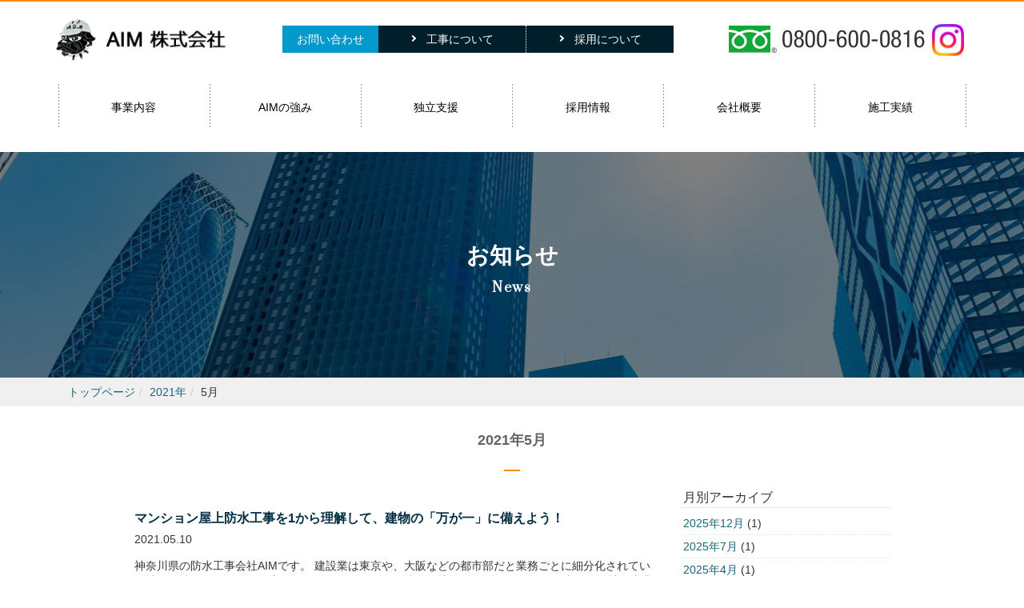

--- FILE ---
content_type: text/html; charset=UTF-8
request_url: https://www.a-im.jp/date/2021/05/
body_size: 8726
content:
<!DOCTYPE html>
<html lang="ja">
<head>
<!-- ビジネススタンダード -->
	<!-- Yahoo 電話CVタグ -->
	<script async src="https://s.yimg.jp/images/listing/tool/cv/ytag.js"></script>
	<script>
	window.yjDataLayer = window.yjDataLayer || [];
	function ytag() { yjDataLayer.push(arguments); }
	ytag({"type":"ycl_cookie"});
	</script>
	<script async>
	yahoo_report_conversion = function(url) {
	  var opt = {
		"yahoo_conversion_id": 1001106082,
		"yahoo_conversion_label": "rmrbCK_GnrYBEKyFx8gC",
		"yahoo_conversion_value": 0,
		"yahoo_remarketing_only": false,
		"onload_callback": function() {
		  if (typeof(url) != 'undefined') {
			window.location = url;
		  }
		}
	  };
	  ytag({"type":"yss_call_conversion", "config": opt});
	}
	</script>
<meta charset="UTF-8">
<title>5月, 2021 | AIM株式会社</title>

<!-- ファビコン表示用 -->
<link rel="shortcut icon" href="https://www.a-im.jp/wp/wp-content/themes/DCT-theme/images/common/favicon.ico" type="image/vnd.microsoft.icon">
<link rel="icon" href="https://www.a-im.jp/wp/wp-content/themes/DCT-theme/images/common/favicon.ico" type="image/vnd.microsoft.icon">

<meta name="viewport" content="width=device-width, initial-scale=1">

<!--IE対策：互換表示させない。-->
<meta http-equiv="X-UA-Compatible" content="IE=edge">


<link rel="stylesheet" href="https://www.a-im.jp/wp/wp-content/themes/DCT-theme/css/bootstrap/bootstrap.css">
<link rel="stylesheet" href="https://www.a-im.jp/wp/wp-content/themes/DCT-theme/css/foundation/detail.css">
<link rel="stylesheet" href="https://www.a-im.jp/wp/wp-content/themes/DCT-theme/css/layout/header.css">
<link rel="stylesheet" href="https://www.a-im.jp/wp/wp-content/themes/DCT-theme/css/layout/contents.css">
<link rel="stylesheet" href="https://www.a-im.jp/wp/wp-content/themes/DCT-theme/css/layout/footer.css">
<link rel="stylesheet" href="https://www.a-im.jp/wp/wp-content/themes/DCT-theme/css/object/project.css">
<link rel="stylesheet" href="https://www.a-im.jp/wp/wp-content/themes/DCT-theme/css/object/utility.css">
<link rel="stylesheet" href="https://www.a-im.jp/wp/wp-content/themes/DCT-theme/css/page/index/detail.css">
<link rel="stylesheet" href="https://www.a-im.jp/wp/wp-content/themes/DCT-theme/css/page/advantage/detail.css">
<link rel="stylesheet" href="https://www.a-im.jp/wp/wp-content/themes/DCT-theme/css/page/business/detail.css">
<link rel="stylesheet" href="https://www.a-im.jp/wp/wp-content/themes/DCT-theme/css/pages.css">

<!-- ページの先頭へ戻るボタン用css -->
<link rel="stylesheet" href="https://www.a-im.jp/wp/wp-content/themes/DCT-theme/css/themes/image.css">

<!-- drawer用css -->
<link rel="stylesheet" href="https://www.a-im.jp/wp/wp-content/themes/DCT-theme/css/drawer.css">





<!--[if lt IE 9]>
<script src="https://oss.maxcdn.com/libs/html5shiv/3.7.0/html5shiv-printshiv.min.js"></script>

<script src="https://oss.maxcdn.com/libs/respond.js/1.3.0/respond.min.js"></script>
<![endif]-->

<!--[if lt IE 8]>
<![endif]-->

<!-- fontawesome CDN読み込み用 -->
<script src="https://use.fontawesome.com/78781d36db.js"></script>

<!-- Google Font読み込み用 -->
<link href="https://fonts.googleapis.com/css?family=Roboto" rel="stylesheet">
<link href="https://fonts.googleapis.com/css?family=Prata&display=swap" rel="stylesheet">

<!-- jquery読み込み用 -->
<script src="https://www.a-im.jp/wp/wp-content/themes/DCT-theme/js/jquery-3.3.1.min.js"></script>

<!-- iscroll用js	-->
<script src="https://www.a-im.jp/wp/wp-content/themes/DCT-theme/js/iscroll.js"></script>

<!-- drawer用js -->
<script src="https://www.a-im.jp/wp/wp-content/themes/DCT-theme/js/drawer.min.js"></script>

<!-- bootstrap用js（スマホメニューにドロップダウンを実装する為）-->
<script src="https://www.a-im.jp/wp/wp-content/themes/DCT-theme/js/bootstrap.min.js"></script>

<!-- スムーススクロール用 -->
<script src="https://www.a-im.jp/wp/wp-content/themes/DCT-theme/js/smooth-scroll.polyfills.min.js"></script>



<!-- 各スクリプト実行用 -->
<script src="https://www.a-im.jp/wp/wp-content/themes/DCT-theme/js/init.js"></script>





<!-- All In One SEO Pack 3.6.2ob_start_detected [-1,-1] -->
<meta name="robots" content="noindex,follow" />

<script type="application/ld+json" class="aioseop-schema">{"@context":"https://schema.org","@graph":[{"@type":"Organization","@id":"https://www.a-im.jp/#organization","url":"https://www.a-im.jp/","name":"AIM株式会社","sameAs":[]},{"@type":"WebSite","@id":"https://www.a-im.jp/#website","url":"https://www.a-im.jp/","name":"AIM株式会社","publisher":{"@id":"https://www.a-im.jp/#organization"}},{"@type":"CollectionPage","@id":"https://www.a-im.jp/date/2021/05/#collectionpage","url":"https://www.a-im.jp/date/2021/05/","inLanguage":"ja","name":"月別: 5月 2021","isPartOf":{"@id":"https://www.a-im.jp/#website"},"breadcrumb":{"@id":"https://www.a-im.jp/date/2021/05/#breadcrumblist"}},{"@type":"BreadcrumbList","@id":"https://www.a-im.jp/date/2021/05/#breadcrumblist","itemListElement":[{"@type":"ListItem","position":1,"item":{"@type":"WebPage","@id":"https://www.a-im.jp/","url":"https://www.a-im.jp/","name":"AIM株式会社　｜　総合建物リニューアル企業"}},{"@type":"ListItem","position":2,"item":{"@type":"WebPage","@id":"https://www.a-im.jp/date/2021/","url":"https://www.a-im.jp/date/2021/","name":"年別: 2021"}},{"@type":"ListItem","position":3,"item":{"@type":"WebPage","@id":"https://www.a-im.jp/date/2021/05/","url":"https://www.a-im.jp/date/2021/05/","name":"月別: 5月 2021"}}]}]}</script>
<link rel="canonical" href="https://www.a-im.jp/date/2021/05/" />
			<script type="text/javascript" >
				window.ga=window.ga||function(){(ga.q=ga.q||[]).push(arguments)};ga.l=+new Date;
				ga('create', 'UA-42419318-52', 'auto');
				// Plugins
				
				ga('send', 'pageview');
			</script>
			<script async src="https://www.google-analytics.com/analytics.js"></script>
			<!-- All In One SEO Pack -->
<link rel='dns-prefetch' href='//s.w.org' />
<link rel='dns-prefetch' href='//www.googletagmanager.com' />
		<script type="text/javascript">
			window._wpemojiSettings = {"baseUrl":"https:\/\/s.w.org\/images\/core\/emoji\/12.0.0-1\/72x72\/","ext":".png","svgUrl":"https:\/\/s.w.org\/images\/core\/emoji\/12.0.0-1\/svg\/","svgExt":".svg","source":{"concatemoji":"https:\/\/www.a-im.jp\/wp\/wp-includes\/js\/wp-emoji-release.min.js?ver=5.4.18"}};
			/*! This file is auto-generated */
			!function(e,a,t){var n,r,o,i=a.createElement("canvas"),p=i.getContext&&i.getContext("2d");function s(e,t){var a=String.fromCharCode;p.clearRect(0,0,i.width,i.height),p.fillText(a.apply(this,e),0,0);e=i.toDataURL();return p.clearRect(0,0,i.width,i.height),p.fillText(a.apply(this,t),0,0),e===i.toDataURL()}function c(e){var t=a.createElement("script");t.src=e,t.defer=t.type="text/javascript",a.getElementsByTagName("head")[0].appendChild(t)}for(o=Array("flag","emoji"),t.supports={everything:!0,everythingExceptFlag:!0},r=0;r<o.length;r++)t.supports[o[r]]=function(e){if(!p||!p.fillText)return!1;switch(p.textBaseline="top",p.font="600 32px Arial",e){case"flag":return s([127987,65039,8205,9895,65039],[127987,65039,8203,9895,65039])?!1:!s([55356,56826,55356,56819],[55356,56826,8203,55356,56819])&&!s([55356,57332,56128,56423,56128,56418,56128,56421,56128,56430,56128,56423,56128,56447],[55356,57332,8203,56128,56423,8203,56128,56418,8203,56128,56421,8203,56128,56430,8203,56128,56423,8203,56128,56447]);case"emoji":return!s([55357,56424,55356,57342,8205,55358,56605,8205,55357,56424,55356,57340],[55357,56424,55356,57342,8203,55358,56605,8203,55357,56424,55356,57340])}return!1}(o[r]),t.supports.everything=t.supports.everything&&t.supports[o[r]],"flag"!==o[r]&&(t.supports.everythingExceptFlag=t.supports.everythingExceptFlag&&t.supports[o[r]]);t.supports.everythingExceptFlag=t.supports.everythingExceptFlag&&!t.supports.flag,t.DOMReady=!1,t.readyCallback=function(){t.DOMReady=!0},t.supports.everything||(n=function(){t.readyCallback()},a.addEventListener?(a.addEventListener("DOMContentLoaded",n,!1),e.addEventListener("load",n,!1)):(e.attachEvent("onload",n),a.attachEvent("onreadystatechange",function(){"complete"===a.readyState&&t.readyCallback()})),(n=t.source||{}).concatemoji?c(n.concatemoji):n.wpemoji&&n.twemoji&&(c(n.twemoji),c(n.wpemoji)))}(window,document,window._wpemojiSettings);
		</script>
		<style type="text/css">
img.wp-smiley,
img.emoji {
	display: inline !important;
	border: none !important;
	box-shadow: none !important;
	height: 1em !important;
	width: 1em !important;
	margin: 0 .07em !important;
	vertical-align: -0.1em !important;
	background: none !important;
	padding: 0 !important;
}
</style>
		<style type="text/css">
	.wp-pagenavi{float:left !important; }
	</style>
  <link rel='stylesheet' id='wp-block-library-css'  href='https://www.a-im.jp/wp/wp-includes/css/dist/block-library/style.min.css?ver=5.4.18' type='text/css' media='all' />
<link rel='stylesheet' id='contact-form-7-css'  href='https://www.a-im.jp/wp/wp-content/plugins/contact-form-7/includes/css/styles.css?ver=4.8' type='text/css' media='all' />
<link rel='stylesheet' id='contact-form-7-confirm-css'  href='https://www.a-im.jp/wp/wp-content/plugins/contact-form-7-add-confirm/includes/css/styles.css?ver=4.8' type='text/css' media='all' />
<link rel='stylesheet' id='wp-pagenavi-style-css'  href='https://www.a-im.jp/wp/wp-content/plugins/wp-pagenavi-style/css/css3_black.css?ver=1.0' type='text/css' media='all' />
<link rel='https://api.w.org/' href='https://www.a-im.jp/wp-json/' />
<meta name="generator" content="Site Kit by Google 1.75.0" />	<style type="text/css">
	 .wp-pagenavi
	{
		font-size:12px !important;
	}
	</style>
	
<!-- Google タグ マネージャー スニペット (Site Kit が追加) -->
<script>
			( function( w, d, s, l, i ) {
				w[l] = w[l] || [];
				w[l].push( {'gtm.start': new Date().getTime(), event: 'gtm.js'} );
				var f = d.getElementsByTagName( s )[0],
					j = d.createElement( s ), dl = l != 'dataLayer' ? '&l=' + l : '';
				j.async = true;
				j.src = 'https://www.googletagmanager.com/gtm.js?id=' + i + dl;
				f.parentNode.insertBefore( j, f );
			} )( window, document, 'script', 'dataLayer', 'GTM-K56WFPM' );
			
</script>

<!-- (ここまで) Google タグ マネージャー スニペット (Site Kit が追加) -->

	<!-- Google電話CVタグ -->
	<!-- Global site tag (gtag.js) - Google Ads: 689681617 -->
	<script async src="https://www.googletagmanager.com/gtag/js?id=AW-689681617"></script>
	<script>
	  window.dataLayer = window.dataLayer || [];
	  function gtag(){dataLayer.push(arguments);}
	  gtag('js', new Date());

	  gtag('config', 'AW-689681617');
	</script>
	<!-- Event snippet for 20191204_電話CV conversion page
	In your html page, add the snippet and call gtag_report_conversion when someone clicks on the chosen link or button. -->
	<script>
	function gtag_report_conversion(url) {
	  var callback = function () {
		if (typeof(url) != 'undefined') {
		  window.location = url;
		}
	  };
	  gtag('event', 'conversion', {
		  'send_to': 'AW-689681617/OkVYCJzdtLYBENHp7sgC',
		  'event_callback': callback
	  });
	  return false;
	}
	</script>
</head>
<body data-rsssl=1 class="drawer drawer--top">

<!-- 画像プリロード用css -->
<!--<div class="preloadedImages"></div>-->

<header>
<div class="header_wrap">
	<div class="header_line_wrap_wide">
    	<a href="https://instagram.com/aim_816?r=nametag" target="_blank"><img src="https://www.a-im.jp/wp/wp-content/themes/DCT-theme/images/common/banner_Instagram.jpg" alt="" width="auto" height="100px"></a>
    </div>

  <div id="header_in">
    <h1 id="header_logo">
      <a href="https://www.a-im.jp/"><img src="https://www.a-im.jp/wp/wp-content/themes/DCT-theme/images/logo_01.png" alt="AIM株式会社" /></a>
    </h1>
    <div class="inquiry_wrap">
    	<div class="inquiry_title">お問い合わせ</div><a href="https://www.a-im.jp/inquiry/" class="inquiry_border"><span class="arrow_inquiry">工事について</span></a><a href="https://www.a-im.jp/recruit/inquiry-recruit/"><span class="arrow_inquiry">採用について</span></a>
    </div>
		<div class="header_icon_wrap">
    <div class="header_tel">
    	<img src="https://www.a-im.jp/wp/wp-content/themes/DCT-theme/images/common/free_num.gif" alt="0800-600-0816">
    </div>
    <div class="header_Instagram">
			<a href="https://instagram.com/aim_816?r=nametag" target="_blank"><img src="https://www.a-im.jp/wp/wp-content/themes/DCT-theme/images/common/icon_Instagram.png" alt="Instagram"></a>

    </div>

		</div>
  </div>

  <div id="gm"  class="gm_list">

	 <ul id="dropmenu">
      <li class="gm_sp"><a href="https://www.a-im.jp/">TOP</a></li>
      <li class="gm_sp"><a href="https://www.a-im.jp/news/">お知らせ</a></li>
      <li class="gm1"><a href="https://www.a-im.jp/business/">事業内容</a>
		 <ul>
        	<li><a href="https://www.a-im.jp/business/corporation/">法人の方</a></li>
            <li><a href="https://www.a-im.jp/business/mansion/">マンション管理組合の方</a></li>
            <li><a href="https://www.a-im.jp/business/person/">個人の方</a></li>
			<!-- <li><a href="https://www.a-im.jp/business/floor/">地盤沈下や液状化に<br>お悩みの方</a></li> -->
        </ul>
	  </li>
	  <li class="gm2"><a href="https://www.a-im.jp/advantage/">AIMの強み</a></li>
      <li class="gm3"><a href="https://www.a-im.jp/support/">独立支援</a></li>
      <li class="gm4"><a href="https://www.a-im.jp/recruit/">採用情報</a>
		 <ul>
        	<li><a href="https://www.a-im.jp/recruit/message/">メッセージ</a></li>
            <li><a href="https://www.a-im.jp/recruit/work/">AIMで働く</a></li>
            <li><a href="https://www.a-im.jp/recruit/female/">女性採用</a></li>
			<li><a href="https://www.a-im.jp/staff/">社員紹介</a></li>
            <li><a href="https://www.a-im.jp/recruit/requirements/">募集要項</a></li>
            <li><a href="https://www.a-im.jp/recruit/inquiry-recruit/">お問い合わせ（採用）</a></li>
        </ul>
	  </li>
      <li class="gm5"><a href="https://www.a-im.jp/company/">会社概要</a></li>
      <li class="gm6"><a href="https://www.a-im.jp/aimresult/">施工実績</a></li>
    </ul>
  </div>

  <div class="mobile_nav">

      <!-- ハンバーガーボタン -->
    <button type="button" class="drawer-toggle drawer-hamburger">
      <span class="sr-only">toggle navigation</span>
      <span class="drawer-hamburger-icon"></span>
    </button>

	<!-- ナビゲーションの中身 -->
    <nav class="drawer-nav" role="navigation">
      <ul class="drawer-menu  smp_nav">
		<li><a href="https://www.a-im.jp/">TOP</a></li>
        <li><a href="https://www.a-im.jp/news/">お知らせ</a></li>
    <!-- ドロップダウンの中身 -->
        <li class="drawer-dropdown"><a href="#" data-toggle="dropdown">事業内容 <span class="drawer-caret"></span></a>
          <ul class="drawer-dropdown-menu">
            <li><a href="https://www.a-im.jp/business/">事業内容</a></li>
            <li><a href="https://www.a-im.jp/business/corporation/">法人の方</a></li>
            <li><a href="https://www.a-im.jp/business/mansion/">マンション管理組合の方</a></li>
			<li><a href="https://www.a-im.jp/business/person/">個人の方</a></li>
			<!-- <li><a href="https://www.a-im.jp/business/floor/">地盤沈下や液状化にお悩みの方</a></li>   -->
          </ul>
        </li>
		<li><a href="https://www.a-im.jp/advantage/">AIMの強み</a></li>
		<li><a href="https://www.a-im.jp/support/">独立支援</a></li>
	<!-- ドロップダウンの中身 -->
        <li class="drawer-dropdown"><a href="#" data-toggle="dropdown">採用情報 <span class="drawer-caret"></span></a>
          <ul class="drawer-dropdown-menu">
            <li><a href="https://www.a-im.jp/recruit/">採用情報</a></li>
            <li><a href="https://www.a-im.jp/recruit/message/">メッセージ</a></li>
			<li><a href="https://www.a-im.jp/recruit/work/">AIMで働く</a></li>
            <li><a href="https://www.a-im.jp/recruit/female/">女性採用</a></li>
			<li><a href="https://www.a-im.jp/staff/">社員紹介</a></li>
            <li><a href="https://www.a-im.jp/recruit/requirements/">募集要項</a></li>
            <li><a href="https://www.a-im.jp/recruit/inquiry-recruit/">お問い合わせ（採用）</a></li>
          </ul>
        </li>
		<li><a href="https://www.a-im.jp/company/">会社概要</a></li>
		<li><a href="https://www.a-im.jp/aimresult/">施工実績</a></li>
		<li><a href="https://www.a-im.jp/inquiry/">お問い合わせ（工事）</a></li>
      </ul>
    </nav>



  </div>



</div><!-- .header_wrap -->
</header>
<!-- end header -->

<div class="l-contentsArea">

<div class="l-pageTitleArea  l-pageTitleArea--news">
    	<div class="l-pageTitleAreaInner">
        	<h2 class="p-pageTitle_jp p-pageTitle_jp--type01 pc_mb_10">お知らせ</h2>
            <p class="p-pageTitle_eng">News</p>
        </div>
    </div><!-- .l-pageTitleArea -->


    <div class="p-breadcrumbArea">
        <div class="container">
            <!--<ul class="breadcrumb">
                <li><a href="https://www.a-im.jp/">トップページ</a></li>
                <li><a href="https://www.a-im.jp/news/">お知らせ</a></li>
                <li>2021年5月</li>
            </ul>-->
            <ul class="breadcrumb">
				<!-- Breadcrumb NavXT 6.0.4 -->
<li><a href="https://www.a-im.jp">トップページ</a></li><li><a href="https://www.a-im.jp/date/2021/">2021年</a></li><li>5月</li>            </ul>
        </div>
    </div><!-- .p-breadcrumbArea -->
    
    
 
    
   <section>
        <div class="p_section_titleArea">
            <h2 class="p-contentsTitle">
									2021年5月							</h2>
            <i></i>
        </div>
    </section>




<div class="container">    

<div class="row">

	<div class="col-sm-7 col-sm-offset-1">

        <div class="pageBlogArchive--ItemWrap">
		
					
        <!-- news -->
		    		
        
        
        <div class="pageBlogItem">
        <a id="3478"></a>
        
        <div class="pageBlogArchive--titleArea">
            <h2 class="pageBlog--titleArchive"><a href="https://www.a-im.jp/news/3478/" title="マンション屋上防水工事を1から理解して、建物の「万が一」に備えよう！">マンション屋上防水工事を1から理解して、建物の「万が一」に備えよう！</a></h2>
        </div>
        
        <div class="pageBlogArchive--date"><!-- カテゴリー お知らせ　-->2021.05.10</div>
        
        <div class="pageBlog--mainContent">
            <p>神奈川県の防水工事会社AIMです。 建設業は東京や、大阪などの都市部だと業務ごとに細分化されている特徴を持っており、各仕事のイメージがつきづらい特徴を持っています。 そこで、本日は弊社の事業「マンション屋上防水工事」の概 <a class="read-more" href="https://www.a-im.jp/news/3478/">[&#8230;続きを読む]</a></p>
        </div>
        
        </div><!-- /.pageBlogItem -->
        
                
        

                
                <!--PAGE NAVI用コード -->
                <div class="pageBlog--pageNaviArea">
                <center>
					
                </center>
                </div><!-- /.pageBlog--pageNaviArea -->
					
        <!-- /news -->	
        </div><!-- /.pageBlogArchive--ItemWrap -->

	</div>


	<div class="col-sm-3">

<div class="pageBlog--SidebarItem"> 
    <h4 class="pageBlog--SidebarTitle">月別アーカイブ</h4>
    <ul class="pageBlog--SidebarList">
			<li><a href='https://www.a-im.jp/date/2025/12/'>2025年12月</a>&nbsp;(1)</li>
	<li><a href='https://www.a-im.jp/date/2025/07/'>2025年7月</a>&nbsp;(1)</li>
	<li><a href='https://www.a-im.jp/date/2025/04/'>2025年4月</a>&nbsp;(1)</li>
	<li><a href='https://www.a-im.jp/date/2025/01/'>2025年1月</a>&nbsp;(1)</li>
	<li><a href='https://www.a-im.jp/date/2024/12/'>2024年12月</a>&nbsp;(1)</li>
	<li><a href='https://www.a-im.jp/date/2024/11/'>2024年11月</a>&nbsp;(1)</li>
	<li><a href='https://www.a-im.jp/date/2024/09/'>2024年9月</a>&nbsp;(1)</li>
	<li><a href='https://www.a-im.jp/date/2024/07/'>2024年7月</a>&nbsp;(1)</li>
	<li><a href='https://www.a-im.jp/date/2024/04/'>2024年4月</a>&nbsp;(1)</li>
	<li><a href='https://www.a-im.jp/date/2023/12/'>2023年12月</a>&nbsp;(1)</li>
	<li><a href='https://www.a-im.jp/date/2023/10/'>2023年10月</a>&nbsp;(1)</li>
	<li><a href='https://www.a-im.jp/date/2023/08/'>2023年8月</a>&nbsp;(1)</li>
	<li><a href='https://www.a-im.jp/date/2023/06/'>2023年6月</a>&nbsp;(1)</li>
	<li><a href='https://www.a-im.jp/date/2023/04/'>2023年4月</a>&nbsp;(1)</li>
	<li><a href='https://www.a-im.jp/date/2023/02/'>2023年2月</a>&nbsp;(1)</li>
	<li><a href='https://www.a-im.jp/date/2023/01/'>2023年1月</a>&nbsp;(1)</li>
	<li><a href='https://www.a-im.jp/date/2022/10/'>2022年10月</a>&nbsp;(1)</li>
	<li><a href='https://www.a-im.jp/date/2022/08/'>2022年8月</a>&nbsp;(1)</li>
	<li><a href='https://www.a-im.jp/date/2021/12/'>2021年12月</a>&nbsp;(1)</li>
	<li><a href='https://www.a-im.jp/date/2021/07/'>2021年7月</a>&nbsp;(1)</li>
	<li><a href='https://www.a-im.jp/date/2021/06/'>2021年6月</a>&nbsp;(2)</li>
	<li><a href='https://www.a-im.jp/date/2021/05/' aria-current="page">2021年5月</a>&nbsp;(1)</li>
	<li><a href='https://www.a-im.jp/date/2021/03/'>2021年3月</a>&nbsp;(3)</li>
	<li><a href='https://www.a-im.jp/date/2020/12/'>2020年12月</a>&nbsp;(2)</li>
	<li><a href='https://www.a-im.jp/date/2020/11/'>2020年11月</a>&nbsp;(2)</li>
	<li><a href='https://www.a-im.jp/date/2020/10/'>2020年10月</a>&nbsp;(1)</li>
	<li><a href='https://www.a-im.jp/date/2020/09/'>2020年9月</a>&nbsp;(1)</li>
	<li><a href='https://www.a-im.jp/date/2020/08/'>2020年8月</a>&nbsp;(2)</li>
	<li><a href='https://www.a-im.jp/date/2020/07/'>2020年7月</a>&nbsp;(2)</li>
	<li><a href='https://www.a-im.jp/date/2020/05/'>2020年5月</a>&nbsp;(2)</li>
	<li><a href='https://www.a-im.jp/date/2020/03/'>2020年3月</a>&nbsp;(2)</li>
	<li><a href='https://www.a-im.jp/date/2020/02/'>2020年2月</a>&nbsp;(1)</li>
	<li><a href='https://www.a-im.jp/date/2019/12/'>2019年12月</a>&nbsp;(1)</li>
	<li><a href='https://www.a-im.jp/date/2019/10/'>2019年10月</a>&nbsp;(1)</li>
	<li><a href='https://www.a-im.jp/date/2019/09/'>2019年9月</a>&nbsp;(4)</li>
	<li><a href='https://www.a-im.jp/date/2019/07/'>2019年7月</a>&nbsp;(3)</li>
	<li><a href='https://www.a-im.jp/date/2019/06/'>2019年6月</a>&nbsp;(1)</li>
	<li><a href='https://www.a-im.jp/date/2019/05/'>2019年5月</a>&nbsp;(4)</li>
	<li><a href='https://www.a-im.jp/date/2019/04/'>2019年4月</a>&nbsp;(3)</li>
	<li><a href='https://www.a-im.jp/date/2019/02/'>2019年2月</a>&nbsp;(3)</li>
	<li><a href='https://www.a-im.jp/date/2019/01/'>2019年1月</a>&nbsp;(4)</li>
	<li><a href='https://www.a-im.jp/date/2018/12/'>2018年12月</a>&nbsp;(5)</li>
	<li><a href='https://www.a-im.jp/date/2018/11/'>2018年11月</a>&nbsp;(5)</li>
	<li><a href='https://www.a-im.jp/date/2018/10/'>2018年10月</a>&nbsp;(4)</li>
	<li><a href='https://www.a-im.jp/date/2018/09/'>2018年9月</a>&nbsp;(1)</li>
	<li><a href='https://www.a-im.jp/date/2018/08/'>2018年8月</a>&nbsp;(1)</li>
	<li><a href='https://www.a-im.jp/date/2018/07/'>2018年7月</a>&nbsp;(3)</li>
	<li><a href='https://www.a-im.jp/date/2018/06/'>2018年6月</a>&nbsp;(4)</li>
	<li><a href='https://www.a-im.jp/date/2018/05/'>2018年5月</a>&nbsp;(2)</li>
	<li><a href='https://www.a-im.jp/date/2018/04/'>2018年4月</a>&nbsp;(3)</li>
	<li><a href='https://www.a-im.jp/date/2018/03/'>2018年3月</a>&nbsp;(2)</li>
	<li><a href='https://www.a-im.jp/date/2018/02/'>2018年2月</a>&nbsp;(4)</li>
	<li><a href='https://www.a-im.jp/date/2018/01/'>2018年1月</a>&nbsp;(6)</li>
	<li><a href='https://www.a-im.jp/date/2017/12/'>2017年12月</a>&nbsp;(4)</li>
	<li><a href='https://www.a-im.jp/date/2017/11/'>2017年11月</a>&nbsp;(4)</li>
	<li><a href='https://www.a-im.jp/date/2017/10/'>2017年10月</a>&nbsp;(6)</li>
	<li><a href='https://www.a-im.jp/date/2017/09/'>2017年9月</a>&nbsp;(3)</li>
	<li><a href='https://www.a-im.jp/date/2017/08/'>2017年8月</a>&nbsp;(4)</li>
	<li><a href='https://www.a-im.jp/date/2017/06/'>2017年6月</a>&nbsp;(1)</li>
	<li><a href='https://www.a-im.jp/date/2017/02/'>2017年2月</a>&nbsp;(1)</li>
	<li><a href='https://www.a-im.jp/date/2017/01/'>2017年1月</a>&nbsp;(1)</li>
	<li><a href='https://www.a-im.jp/date/2016/12/'>2016年12月</a>&nbsp;(1)</li>
	<li><a href='https://www.a-im.jp/date/2016/11/'>2016年11月</a>&nbsp;(2)</li>
	<li><a href='https://www.a-im.jp/date/2016/09/'>2016年9月</a>&nbsp;(1)</li>
	<li><a href='https://www.a-im.jp/date/2016/08/'>2016年8月</a>&nbsp;(3)</li>
	<li><a href='https://www.a-im.jp/date/2016/07/'>2016年7月</a>&nbsp;(2)</li>
    </ul>
</div><!-- /.pageBlog--SidebarItem -->

<div class="pageBlog--SidebarItem">
    <h4 class="pageBlog--SidebarTitle">最近の投稿</h4>
    <ul class="pageBlog--SidebarList">
        	<li><a href='https://www.a-im.jp/news/3747/'>年末年始休業のお知らせ</a></li>
	<li><a href='https://www.a-im.jp/news/3726/'>夏季休業のお知らせ</a></li>
	<li><a href='https://www.a-im.jp/news/3709/'>足場解体前検査を行いました！</a></li>
	<li><a href='https://www.a-im.jp/news/3689/'>新しい現場が始まりました！</a></li>
	<li><a href='https://www.a-im.jp/news/3679/'>年末年始休業のお知らせ</a></li>
    </ul>
</div><!-- /.pageBlog--SidebarItem -->
  
</div>
    
    

</div><!-- /.row -->
   
</div><!-- /.container --> 

	


</div><!-- .l-contentsArea -->

<footer>

    <section class="l-footerArea__navArea">
        <ul class="footer_nav pc_mb_20">
            <li><a href="https://www.a-im.jp/">トップページ</a></li>
            <li><a href="https://www.a-im.jp/business/">事業内容</a></li>
			<li><a href="https://www.a-im.jp/advantage/">AIMの強み</a></li>


        </ul>

        <ul class="footer_nav pc_mb_20">

            <li><a href="https://www.a-im.jp/support/">独立支援</a></li>
            <li><a href="https://www.a-im.jp/recruit/">採用情報</a></li>
			<li><a href="https://www.a-im.jp/company/">会社概要</a></li>
            <li><a href="https://www.a-im.jp/aimresult/">施工実績</a></li>
            <li><a href="https://www.a-im.jp/news/">お知らせ</a></li>
        </ul>

        <ul class="footer_nav">
            <li><a href="https://www.a-im.jp/inquiry/">お問い合わせ（工事について）</a></li>
            <li><a href="https://www.a-im.jp/recruit/inquiry-recruit/">お問い合わせ（採用について）</a></li>
            <li><a href="https://www.a-im.jp/privacy/">プライバシーポリシー</a></li>
        </ul>
    </section><!-- .l-footerArea__navArea -->

	<section class="l-footerArea__infoWrap">
        <div class="l-footerArea__infoInner">
            <div class="l-footerArea__companyInfo">
                <p class="l-footerArea__companyInfo_logo"><a href="https://www.a-im.jp/"><img src="https://www.a-im.jp/wp/wp-content/themes/DCT-theme/images/logo_02.png" alt="AIM株式会社"></a></p>
                <p class="l-footerArea__companyInfo_item">〒238-0032　神奈川県横須賀市平作5-27-13</p>
                <p class="l-footerArea__companyInfo_item">TEL:046-876-5297　FAX:046-876-5298</p>
            </div><!-- .l-footerArea__companyInfo -->

            <div class="l-footerArea__bannerBox">

                <div class="l-footerArea__banner"><a href="https://n-s-h.com/" target="_blank"><img src="https://www.a-im.jp/wp/wp-content/themes/DCT-theme/images/common/banner_n-s-h.gif" alt="" class="img-responsive"></a></div>

                



  <div class="l-footerArea__banner">
<script type="text/javascript"
src="https://www.jdmia.or.jp/member/js/jdmia_member.js"></script>
<script type="text/javascript">
<!--
jdma_support('2015em9p');
//-->
</script>
</div>





			</div><!-- .l-footerArea__bannerBox -->
        </div><!-- .l-footerArea__infoInner -->
    </section><!-- .l-footerArea__infoWrap -->

    <section class="l-footerArea__copyArea">
    	<p class="l-footerArea__copyArea_item">Copyrights &copy; 2017 AIM株式会社 All rights reserved.</p>
    </section><!-- .l-footerArea__copyArea -->

	<!-- ページの先頭へ戻るボタン -->
	<div class="floating">
	  <a href="#"></a>
	</div>

    <div class="l-footerArea__tel">
    	<div class="l-footerArea__telInner">
            <a href="tel:08006000816"><img src="https://www.a-im.jp/wp/wp-content/themes/DCT-theme/images/common/free_num_smp_footer.gif" alt="タッチして電話をかける"></a>
        </div>
    </div>

</footer>





		<!-- Google タグ マネージャー (noscript) スニペット (Site Kit が追加) -->
		<noscript>
			<iframe src="https://www.googletagmanager.com/ns.html?id=GTM-K56WFPM" height="0" width="0" style="display:none;visibility:hidden"></iframe>
		</noscript>
		<!-- (ここまで) Google タグ マネージャー (noscript) スニペット (Site Kit が追加) -->
		<script type='text/javascript' src='https://www.a-im.jp/wp/wp-includes/js/jquery/jquery.js?ver=1.12.4-wp'></script>
<script type='text/javascript' src='https://www.a-im.jp/wp/wp-includes/js/jquery/jquery-migrate.min.js?ver=1.4.1'></script>
<script type='text/javascript'>
/* <![CDATA[ */
var wpcf7 = {"apiSettings":{"root":"https:\/\/www.a-im.jp\/wp-json\/","namespace":"contact-form-7\/v1"},"recaptcha":{"messages":{"empty":"\u3042\u306a\u305f\u304c\u30ed\u30dc\u30c3\u30c8\u3067\u306f\u306a\u3044\u3053\u3068\u3092\u8a3c\u660e\u3057\u3066\u304f\u3060\u3055\u3044\u3002"}}};
/* ]]> */
</script>
<script type='text/javascript' src='https://www.a-im.jp/wp/wp-content/plugins/contact-form-7/includes/js/scripts.js?ver=4.8'></script>
<script type='text/javascript' src='https://www.a-im.jp/wp/wp-includes/js/jquery/jquery.form.min.js?ver=4.2.1'></script>
<script type='text/javascript' src='https://www.a-im.jp/wp/wp-content/plugins/contact-form-7-add-confirm/includes/js/scripts.js?ver=4.8'></script>
<script type='text/javascript' src='https://www.a-im.jp/wp/wp-includes/js/wp-embed.min.js?ver=5.4.18'></script>

<!-- Yahoo リマーケティングタグ -->
<script async>
ytag({
  "type":"yss_retargeting",
  "config": {
    "yahoo_ss_retargeting_id": "1001106082",
    "yahoo_sstag_custom_params": {
    }
  }
});
</script>

<!-- YDN リマーケティングタグ -->
<script async>
ytag({
  "type":"yjad_retargeting",
  "config":{
    "yahoo_retargeting_id": "5ECVNA4RT1",
    "yahoo_retargeting_label": "",
    "yahoo_retargeting_page_type": "",
    "yahoo_retargeting_items":[
      {item_id: 'i1', category_id: '', price: '', quantity: ''},
      {item_id: 'i2', category_id: '', price: '', quantity: ''},
      {item_id: 'i3', category_id: '', price: '', quantity: ''}
    ]
  }
});
</script>
</body>
</html>


--- FILE ---
content_type: text/css
request_url: https://www.a-im.jp/wp/wp-content/themes/DCT-theme/css/object/utility.css
body_size: 373
content:
@charset "UTF-8";

/* --------------------------------------------------------------------- */
/* utility */
/* --------------------------------------------------------------------- */

.mb_1em {
	margin-bottom: 1.0em;
}

.pc_mb_10 {
	margin-bottom: 10px;
}

.pc_mb_20 {
	margin-bottom: 20px;
}

.pc_mb_30 {
	margin-bottom: 30px;
}

.w668 {
	width: 668px;
	margin: 0 auto;
}

/* cssで各背景画像をプリロードする */
.preloadedImages {
       width: 0px;
       height: 0px;
       display: inline;
       background-image: url(../../images/index/v_01.jpg); /* 読ませたいイメージ1 */
       background-image: url(../../images/index/v_02.jpg); /* 読ませたいイメージ2 */
	   background-image: url(../../images/index/v_03.jpg);
	   background-image: url(../../images/index/v_04.jpg);
	   background-image: url(../../images/common/v_advantage.jpg);
	   background-image: url(../../images/common/v_business.jpg);
	   background-image: url(../../images/common/v_company.jpg);
	   background-image: url(../../images/common/v_inquiry.jpg);
	   background-image: url(../../images/common/v_news.jpg);
	   background-image: url(../../images/common/v_recruit.jpg);
	   background-image: url(../../images/common/v_recruitmentCooperation.jpg);
}

/* ページの先頭へ戻るボタン用 */
.floating {
  position: fixed;
  right: 8px;
  bottom: 20px;
  display: none;
	z-index: 999;
}
.floating a {
  display: block;
  color: #fff;
  /*background: #000;*/
  padding: 8px;
  text-decoration: none;
  opacity: 0.6;
	
	
	background-image: url("../../images/common/top.png");
	bottom: 20px;
	right: 20px;
	width: 38px;
	height: 38px;	
}	
.floating a:hover {
  opacity: 1;
}




@media screen and (max-width: 767px){

.pc_mb_10 {
	margin-bottom: 0;
}

.pc_mb_20 {
	margin-bottom: 0;
}

.pc_mb_30 {
	margin-bottom: 0;
}

.w668 {
	width: 100%;
	margin: 0 auto;
	padding: 0 16px;
}

.floating {
  bottom: 100px;
}

}